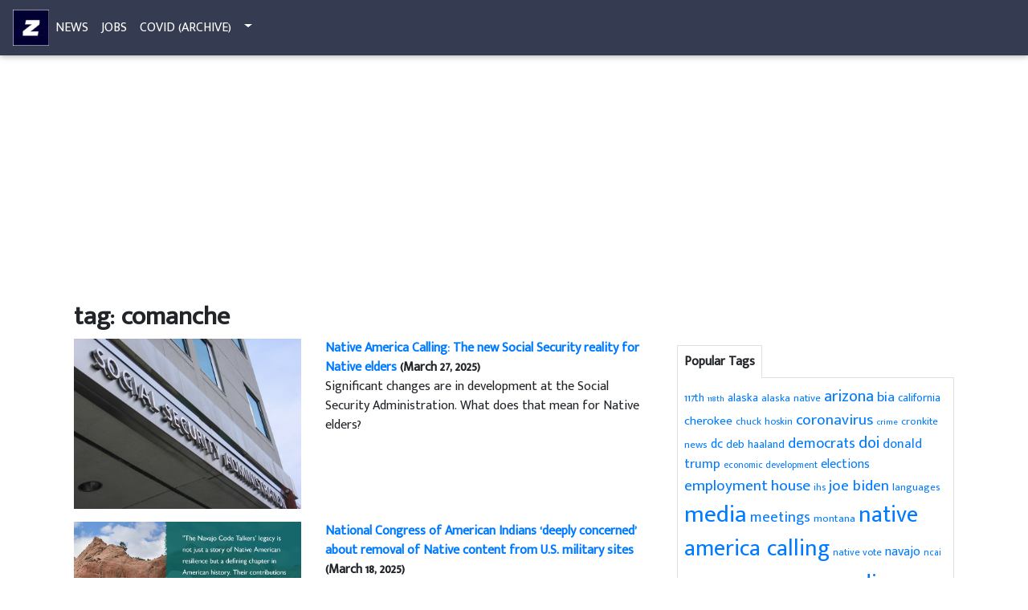

--- FILE ---
content_type: text/html; charset=UTF-8
request_url: https://indianz.com/News/tag/comanche/
body_size: 82470
content:
<!DOCTYPE html>
<html lang="en">
<head>
<meta charset="utf-8">
<meta name="viewport" content="width=device-width, initial-scale=1, shrink-to-fit=no">
<meta http-equiv="x-ua-compatible" content="ie=edge">
<link rel="shortcut icon" href="https://www.indianz.com/favicon.ico">
<link href="https://fonts.googleapis.com/css?family=Mukta+Malar" rel="stylesheet">
<meta property="fb:admins" content="1412320246">
<meta property="fb:app_id" content="1542309089342788">
<title>  comanche - Indianz.Com</title>
<meta name='robots' content='max-image-preview:large' />
<!-- Jetpack Site Verification Tags -->
<meta name="google-site-verification" content="47JZjsvY6rTycBpzAPJmoDqNjZSqRUHJYH0ZUr-8Bv0" />
<!-- Google tag (gtag.js) consent mode dataLayer added by Site Kit -->
<script type="text/javascript" id="google_gtagjs-js-consent-mode-data-layer">
/* <![CDATA[ */
window.dataLayer = window.dataLayer || [];function gtag(){dataLayer.push(arguments);}
gtag('consent', 'default', {"ad_personalization":"denied","ad_storage":"denied","ad_user_data":"denied","analytics_storage":"denied","functionality_storage":"denied","security_storage":"denied","personalization_storage":"denied","region":["AT","BE","BG","CH","CY","CZ","DE","DK","EE","ES","FI","FR","GB","GR","HR","HU","IE","IS","IT","LI","LT","LU","LV","MT","NL","NO","PL","PT","RO","SE","SI","SK"],"wait_for_update":500});
window._googlesitekitConsentCategoryMap = {"statistics":["analytics_storage"],"marketing":["ad_storage","ad_user_data","ad_personalization"],"functional":["functionality_storage","security_storage"],"preferences":["personalization_storage"]};
window._googlesitekitConsents = {"ad_personalization":"denied","ad_storage":"denied","ad_user_data":"denied","analytics_storage":"denied","functionality_storage":"denied","security_storage":"denied","personalization_storage":"denied","region":["AT","BE","BG","CH","CY","CZ","DE","DK","EE","ES","FI","FR","GB","GR","HR","HU","IE","IS","IT","LI","LT","LU","LV","MT","NL","NO","PL","PT","RO","SE","SI","SK"],"wait_for_update":500};
/* ]]> */
</script>
<!-- End Google tag (gtag.js) consent mode dataLayer added by Site Kit -->
<link rel='dns-prefetch' href='//www.googletagmanager.com' />
<link rel='dns-prefetch' href='//stats.wp.com' />
<link rel='dns-prefetch' href='//use.fontawesome.com' />
<link rel='dns-prefetch' href='//v0.wordpress.com' />
<link rel='dns-prefetch' href='//pagead2.googlesyndication.com' />
<link rel="alternate" type="application/rss+xml" title="Indianz.Com &raquo; comanche Tag Feed" href="https://indianz.com/News/tag/comanche/feed/" />
<style id='wp-img-auto-sizes-contain-inline-css' type='text/css'>
img:is([sizes=auto i],[sizes^="auto," i]){contain-intrinsic-size:3000px 1500px}
/*# sourceURL=wp-img-auto-sizes-contain-inline-css */
</style>
<style id='wp-emoji-styles-inline-css' type='text/css'>

	img.wp-smiley, img.emoji {
		display: inline !important;
		border: none !important;
		box-shadow: none !important;
		height: 1em !important;
		width: 1em !important;
		margin: 0 0.07em !important;
		vertical-align: -0.1em !important;
		background: none !important;
		padding: 0 !important;
	}
/*# sourceURL=wp-emoji-styles-inline-css */
</style>
<style id='wp-block-library-inline-css' type='text/css'>
:root{--wp-block-synced-color:#7a00df;--wp-block-synced-color--rgb:122,0,223;--wp-bound-block-color:var(--wp-block-synced-color);--wp-editor-canvas-background:#ddd;--wp-admin-theme-color:#007cba;--wp-admin-theme-color--rgb:0,124,186;--wp-admin-theme-color-darker-10:#006ba1;--wp-admin-theme-color-darker-10--rgb:0,107,160.5;--wp-admin-theme-color-darker-20:#005a87;--wp-admin-theme-color-darker-20--rgb:0,90,135;--wp-admin-border-width-focus:2px}@media (min-resolution:192dpi){:root{--wp-admin-border-width-focus:1.5px}}.wp-element-button{cursor:pointer}:root .has-very-light-gray-background-color{background-color:#eee}:root .has-very-dark-gray-background-color{background-color:#313131}:root .has-very-light-gray-color{color:#eee}:root .has-very-dark-gray-color{color:#313131}:root .has-vivid-green-cyan-to-vivid-cyan-blue-gradient-background{background:linear-gradient(135deg,#00d084,#0693e3)}:root .has-purple-crush-gradient-background{background:linear-gradient(135deg,#34e2e4,#4721fb 50%,#ab1dfe)}:root .has-hazy-dawn-gradient-background{background:linear-gradient(135deg,#faaca8,#dad0ec)}:root .has-subdued-olive-gradient-background{background:linear-gradient(135deg,#fafae1,#67a671)}:root .has-atomic-cream-gradient-background{background:linear-gradient(135deg,#fdd79a,#004a59)}:root .has-nightshade-gradient-background{background:linear-gradient(135deg,#330968,#31cdcf)}:root .has-midnight-gradient-background{background:linear-gradient(135deg,#020381,#2874fc)}:root{--wp--preset--font-size--normal:16px;--wp--preset--font-size--huge:42px}.has-regular-font-size{font-size:1em}.has-larger-font-size{font-size:2.625em}.has-normal-font-size{font-size:var(--wp--preset--font-size--normal)}.has-huge-font-size{font-size:var(--wp--preset--font-size--huge)}.has-text-align-center{text-align:center}.has-text-align-left{text-align:left}.has-text-align-right{text-align:right}.has-fit-text{white-space:nowrap!important}#end-resizable-editor-section{display:none}.aligncenter{clear:both}.items-justified-left{justify-content:flex-start}.items-justified-center{justify-content:center}.items-justified-right{justify-content:flex-end}.items-justified-space-between{justify-content:space-between}.screen-reader-text{border:0;clip-path:inset(50%);height:1px;margin:-1px;overflow:hidden;padding:0;position:absolute;width:1px;word-wrap:normal!important}.screen-reader-text:focus{background-color:#ddd;clip-path:none;color:#444;display:block;font-size:1em;height:auto;left:5px;line-height:normal;padding:15px 23px 14px;text-decoration:none;top:5px;width:auto;z-index:100000}html :where(.has-border-color){border-style:solid}html :where([style*=border-top-color]){border-top-style:solid}html :where([style*=border-right-color]){border-right-style:solid}html :where([style*=border-bottom-color]){border-bottom-style:solid}html :where([style*=border-left-color]){border-left-style:solid}html :where([style*=border-width]){border-style:solid}html :where([style*=border-top-width]){border-top-style:solid}html :where([style*=border-right-width]){border-right-style:solid}html :where([style*=border-bottom-width]){border-bottom-style:solid}html :where([style*=border-left-width]){border-left-style:solid}html :where(img[class*=wp-image-]){height:auto;max-width:100%}:where(figure){margin:0 0 1em}html :where(.is-position-sticky){--wp-admin--admin-bar--position-offset:var(--wp-admin--admin-bar--height,0px)}@media screen and (max-width:600px){html :where(.is-position-sticky){--wp-admin--admin-bar--position-offset:0px}}

/*# sourceURL=wp-block-library-inline-css */
</style><style id='global-styles-inline-css' type='text/css'>
:root{--wp--preset--aspect-ratio--square: 1;--wp--preset--aspect-ratio--4-3: 4/3;--wp--preset--aspect-ratio--3-4: 3/4;--wp--preset--aspect-ratio--3-2: 3/2;--wp--preset--aspect-ratio--2-3: 2/3;--wp--preset--aspect-ratio--16-9: 16/9;--wp--preset--aspect-ratio--9-16: 9/16;--wp--preset--color--black: #000000;--wp--preset--color--cyan-bluish-gray: #abb8c3;--wp--preset--color--white: #ffffff;--wp--preset--color--pale-pink: #f78da7;--wp--preset--color--vivid-red: #cf2e2e;--wp--preset--color--luminous-vivid-orange: #ff6900;--wp--preset--color--luminous-vivid-amber: #fcb900;--wp--preset--color--light-green-cyan: #7bdcb5;--wp--preset--color--vivid-green-cyan: #00d084;--wp--preset--color--pale-cyan-blue: #8ed1fc;--wp--preset--color--vivid-cyan-blue: #0693e3;--wp--preset--color--vivid-purple: #9b51e0;--wp--preset--gradient--vivid-cyan-blue-to-vivid-purple: linear-gradient(135deg,rgb(6,147,227) 0%,rgb(155,81,224) 100%);--wp--preset--gradient--light-green-cyan-to-vivid-green-cyan: linear-gradient(135deg,rgb(122,220,180) 0%,rgb(0,208,130) 100%);--wp--preset--gradient--luminous-vivid-amber-to-luminous-vivid-orange: linear-gradient(135deg,rgb(252,185,0) 0%,rgb(255,105,0) 100%);--wp--preset--gradient--luminous-vivid-orange-to-vivid-red: linear-gradient(135deg,rgb(255,105,0) 0%,rgb(207,46,46) 100%);--wp--preset--gradient--very-light-gray-to-cyan-bluish-gray: linear-gradient(135deg,rgb(238,238,238) 0%,rgb(169,184,195) 100%);--wp--preset--gradient--cool-to-warm-spectrum: linear-gradient(135deg,rgb(74,234,220) 0%,rgb(151,120,209) 20%,rgb(207,42,186) 40%,rgb(238,44,130) 60%,rgb(251,105,98) 80%,rgb(254,248,76) 100%);--wp--preset--gradient--blush-light-purple: linear-gradient(135deg,rgb(255,206,236) 0%,rgb(152,150,240) 100%);--wp--preset--gradient--blush-bordeaux: linear-gradient(135deg,rgb(254,205,165) 0%,rgb(254,45,45) 50%,rgb(107,0,62) 100%);--wp--preset--gradient--luminous-dusk: linear-gradient(135deg,rgb(255,203,112) 0%,rgb(199,81,192) 50%,rgb(65,88,208) 100%);--wp--preset--gradient--pale-ocean: linear-gradient(135deg,rgb(255,245,203) 0%,rgb(182,227,212) 50%,rgb(51,167,181) 100%);--wp--preset--gradient--electric-grass: linear-gradient(135deg,rgb(202,248,128) 0%,rgb(113,206,126) 100%);--wp--preset--gradient--midnight: linear-gradient(135deg,rgb(2,3,129) 0%,rgb(40,116,252) 100%);--wp--preset--font-size--small: 13px;--wp--preset--font-size--medium: 20px;--wp--preset--font-size--large: 36px;--wp--preset--font-size--x-large: 42px;--wp--preset--spacing--20: 0.44rem;--wp--preset--spacing--30: 0.67rem;--wp--preset--spacing--40: 1rem;--wp--preset--spacing--50: 1.5rem;--wp--preset--spacing--60: 2.25rem;--wp--preset--spacing--70: 3.38rem;--wp--preset--spacing--80: 5.06rem;--wp--preset--shadow--natural: 6px 6px 9px rgba(0, 0, 0, 0.2);--wp--preset--shadow--deep: 12px 12px 50px rgba(0, 0, 0, 0.4);--wp--preset--shadow--sharp: 6px 6px 0px rgba(0, 0, 0, 0.2);--wp--preset--shadow--outlined: 6px 6px 0px -3px rgb(255, 255, 255), 6px 6px rgb(0, 0, 0);--wp--preset--shadow--crisp: 6px 6px 0px rgb(0, 0, 0);}:root :where(.is-layout-flow) > :first-child{margin-block-start: 0;}:root :where(.is-layout-flow) > :last-child{margin-block-end: 0;}:root :where(.is-layout-flow) > *{margin-block-start: 24px;margin-block-end: 0;}:root :where(.is-layout-constrained) > :first-child{margin-block-start: 0;}:root :where(.is-layout-constrained) > :last-child{margin-block-end: 0;}:root :where(.is-layout-constrained) > *{margin-block-start: 24px;margin-block-end: 0;}:root :where(.is-layout-flex){gap: 24px;}:root :where(.is-layout-grid){gap: 24px;}body .is-layout-flex{display: flex;}.is-layout-flex{flex-wrap: wrap;align-items: center;}.is-layout-flex > :is(*, div){margin: 0;}body .is-layout-grid{display: grid;}.is-layout-grid > :is(*, div){margin: 0;}.has-black-color{color: var(--wp--preset--color--black) !important;}.has-cyan-bluish-gray-color{color: var(--wp--preset--color--cyan-bluish-gray) !important;}.has-white-color{color: var(--wp--preset--color--white) !important;}.has-pale-pink-color{color: var(--wp--preset--color--pale-pink) !important;}.has-vivid-red-color{color: var(--wp--preset--color--vivid-red) !important;}.has-luminous-vivid-orange-color{color: var(--wp--preset--color--luminous-vivid-orange) !important;}.has-luminous-vivid-amber-color{color: var(--wp--preset--color--luminous-vivid-amber) !important;}.has-light-green-cyan-color{color: var(--wp--preset--color--light-green-cyan) !important;}.has-vivid-green-cyan-color{color: var(--wp--preset--color--vivid-green-cyan) !important;}.has-pale-cyan-blue-color{color: var(--wp--preset--color--pale-cyan-blue) !important;}.has-vivid-cyan-blue-color{color: var(--wp--preset--color--vivid-cyan-blue) !important;}.has-vivid-purple-color{color: var(--wp--preset--color--vivid-purple) !important;}.has-black-background-color{background-color: var(--wp--preset--color--black) !important;}.has-cyan-bluish-gray-background-color{background-color: var(--wp--preset--color--cyan-bluish-gray) !important;}.has-white-background-color{background-color: var(--wp--preset--color--white) !important;}.has-pale-pink-background-color{background-color: var(--wp--preset--color--pale-pink) !important;}.has-vivid-red-background-color{background-color: var(--wp--preset--color--vivid-red) !important;}.has-luminous-vivid-orange-background-color{background-color: var(--wp--preset--color--luminous-vivid-orange) !important;}.has-luminous-vivid-amber-background-color{background-color: var(--wp--preset--color--luminous-vivid-amber) !important;}.has-light-green-cyan-background-color{background-color: var(--wp--preset--color--light-green-cyan) !important;}.has-vivid-green-cyan-background-color{background-color: var(--wp--preset--color--vivid-green-cyan) !important;}.has-pale-cyan-blue-background-color{background-color: var(--wp--preset--color--pale-cyan-blue) !important;}.has-vivid-cyan-blue-background-color{background-color: var(--wp--preset--color--vivid-cyan-blue) !important;}.has-vivid-purple-background-color{background-color: var(--wp--preset--color--vivid-purple) !important;}.has-black-border-color{border-color: var(--wp--preset--color--black) !important;}.has-cyan-bluish-gray-border-color{border-color: var(--wp--preset--color--cyan-bluish-gray) !important;}.has-white-border-color{border-color: var(--wp--preset--color--white) !important;}.has-pale-pink-border-color{border-color: var(--wp--preset--color--pale-pink) !important;}.has-vivid-red-border-color{border-color: var(--wp--preset--color--vivid-red) !important;}.has-luminous-vivid-orange-border-color{border-color: var(--wp--preset--color--luminous-vivid-orange) !important;}.has-luminous-vivid-amber-border-color{border-color: var(--wp--preset--color--luminous-vivid-amber) !important;}.has-light-green-cyan-border-color{border-color: var(--wp--preset--color--light-green-cyan) !important;}.has-vivid-green-cyan-border-color{border-color: var(--wp--preset--color--vivid-green-cyan) !important;}.has-pale-cyan-blue-border-color{border-color: var(--wp--preset--color--pale-cyan-blue) !important;}.has-vivid-cyan-blue-border-color{border-color: var(--wp--preset--color--vivid-cyan-blue) !important;}.has-vivid-purple-border-color{border-color: var(--wp--preset--color--vivid-purple) !important;}.has-vivid-cyan-blue-to-vivid-purple-gradient-background{background: var(--wp--preset--gradient--vivid-cyan-blue-to-vivid-purple) !important;}.has-light-green-cyan-to-vivid-green-cyan-gradient-background{background: var(--wp--preset--gradient--light-green-cyan-to-vivid-green-cyan) !important;}.has-luminous-vivid-amber-to-luminous-vivid-orange-gradient-background{background: var(--wp--preset--gradient--luminous-vivid-amber-to-luminous-vivid-orange) !important;}.has-luminous-vivid-orange-to-vivid-red-gradient-background{background: var(--wp--preset--gradient--luminous-vivid-orange-to-vivid-red) !important;}.has-very-light-gray-to-cyan-bluish-gray-gradient-background{background: var(--wp--preset--gradient--very-light-gray-to-cyan-bluish-gray) !important;}.has-cool-to-warm-spectrum-gradient-background{background: var(--wp--preset--gradient--cool-to-warm-spectrum) !important;}.has-blush-light-purple-gradient-background{background: var(--wp--preset--gradient--blush-light-purple) !important;}.has-blush-bordeaux-gradient-background{background: var(--wp--preset--gradient--blush-bordeaux) !important;}.has-luminous-dusk-gradient-background{background: var(--wp--preset--gradient--luminous-dusk) !important;}.has-pale-ocean-gradient-background{background: var(--wp--preset--gradient--pale-ocean) !important;}.has-electric-grass-gradient-background{background: var(--wp--preset--gradient--electric-grass) !important;}.has-midnight-gradient-background{background: var(--wp--preset--gradient--midnight) !important;}.has-small-font-size{font-size: var(--wp--preset--font-size--small) !important;}.has-medium-font-size{font-size: var(--wp--preset--font-size--medium) !important;}.has-large-font-size{font-size: var(--wp--preset--font-size--large) !important;}.has-x-large-font-size{font-size: var(--wp--preset--font-size--x-large) !important;}
/*# sourceURL=global-styles-inline-css */
</style>

<style id='classic-theme-styles-inline-css' type='text/css'>
/*! This file is auto-generated */
.wp-block-button__link{color:#fff;background-color:#32373c;border-radius:9999px;box-shadow:none;text-decoration:none;padding:calc(.667em + 2px) calc(1.333em + 2px);font-size:1.125em}.wp-block-file__button{background:#32373c;color:#fff;text-decoration:none}
/*# sourceURL=/wp-includes/css/classic-themes.min.css */
</style>
<link rel='stylesheet' id='mashsb-styles-css' href='https://indianz.com/News/wp-content/plugins/mashsharer/assets/css/mashsb.min.css?ver=4.0.47' type='text/css' media='all' />
<style id='mashsb-styles-inline-css' type='text/css'>
.mashsb-count {color:#cccccc;}@media only screen and (min-width:568px){.mashsb-buttons a {min-width: 177px;}}
/*# sourceURL=mashsb-styles-inline-css */
</style>
<link rel='stylesheet' id='bwg_fonts-css' href='https://indianz.com/News/wp-content/plugins/photo-gallery/css/bwg-fonts/fonts.css?ver=0.0.1' type='text/css' media='all' />
<link rel='stylesheet' id='sumoselect-css' href='https://indianz.com/News/wp-content/plugins/photo-gallery/css/sumoselect.min.css?ver=3.4.6' type='text/css' media='all' />
<link rel='stylesheet' id='mCustomScrollbar-css' href='https://indianz.com/News/wp-content/plugins/photo-gallery/css/jquery.mCustomScrollbar.min.css?ver=3.1.5' type='text/css' media='all' />
<link rel='stylesheet' id='bwg_googlefonts-css' href='https://fonts.googleapis.com/css?family=Ubuntu&#038;subset=greek,latin,greek-ext,vietnamese,cyrillic-ext,latin-ext,cyrillic' type='text/css' media='all' />
<link rel='stylesheet' id='bwg_frontend-css' href='https://indianz.com/News/wp-content/plugins/photo-gallery/css/styles.min.css?ver=1.8.35' type='text/css' media='all' />
<link rel='stylesheet' id='content-cards-css' href='https://indianz.com/News/wp-content/plugins/content-cards/skins/default/content-cards.css?ver=6.9' type='text/css' media='all' />
<link rel='stylesheet' id='Font_Awesome-css' href='https://use.fontawesome.com/releases/v5.6.1/css/all.css?ver=6.9' type='text/css' media='all' />
<link rel='stylesheet' id='Bootstrap_css-css' href='https://indianz.com/mdb/css/bootstrap.min.css?ver=6.9' type='text/css' media='all' />
<link rel='stylesheet' id='MDB-css' href='https://indianz.com/mdb/css/mdb.min.css?ver=6.9' type='text/css' media='all' />
<link rel='stylesheet' id='Style-css' href='https://indianz.com/mdb/css/style.css?ver=6.9' type='text/css' media='all' />
<link rel='stylesheet' id='heateor_sss_frontend_css-css' href='https://indianz.com/News/wp-content/plugins/sassy-social-share/public/css/sassy-social-share-public.css?ver=3.3.79' type='text/css' media='all' />
<style id='heateor_sss_frontend_css-inline-css' type='text/css'>
.heateor_sss_button_instagram span.heateor_sss_svg,a.heateor_sss_instagram span.heateor_sss_svg{background:radial-gradient(circle at 30% 107%,#fdf497 0,#fdf497 5%,#fd5949 45%,#d6249f 60%,#285aeb 90%)}.heateor_sss_horizontal_sharing .heateor_sss_svg,.heateor_sss_standard_follow_icons_container .heateor_sss_svg{color:#fff;border-width:0px;border-style:solid;border-color:transparent}.heateor_sss_horizontal_sharing .heateorSssTCBackground{color:#666}.heateor_sss_horizontal_sharing span.heateor_sss_svg:hover,.heateor_sss_standard_follow_icons_container span.heateor_sss_svg:hover{border-color:transparent;}.heateor_sss_vertical_sharing span.heateor_sss_svg,.heateor_sss_floating_follow_icons_container span.heateor_sss_svg{color:#fff;border-width:0px;border-style:solid;border-color:transparent;}.heateor_sss_vertical_sharing .heateorSssTCBackground{color:#666;}.heateor_sss_vertical_sharing span.heateor_sss_svg:hover,.heateor_sss_floating_follow_icons_container span.heateor_sss_svg:hover{border-color:transparent;}@media screen and (max-width:783px) {.heateor_sss_vertical_sharing{display:none!important}}div.heateor_sss_mobile_footer{display:none;}@media screen and (max-width:783px){div.heateor_sss_bottom_sharing .heateorSssTCBackground{background-color:white}div.heateor_sss_bottom_sharing{width:100%!important;left:0!important;}div.heateor_sss_bottom_sharing a{width:11.111111111111% !important;}div.heateor_sss_bottom_sharing .heateor_sss_svg{width: 100% !important;}div.heateor_sss_bottom_sharing div.heateorSssTotalShareCount{font-size:1em!important;line-height:28px!important}div.heateor_sss_bottom_sharing div.heateorSssTotalShareText{font-size:.7em!important;line-height:0px!important}div.heateor_sss_mobile_footer{display:block;height:40px;}.heateor_sss_bottom_sharing{padding:0!important;display:block!important;width:auto!important;bottom:-2px!important;top: auto!important;}.heateor_sss_bottom_sharing .heateor_sss_square_count{line-height:inherit;}.heateor_sss_bottom_sharing .heateorSssSharingArrow{display:none;}.heateor_sss_bottom_sharing .heateorSssTCBackground{margin-right:1.1em!important}}
/*# sourceURL=heateor_sss_frontend_css-inline-css */
</style>
<link rel='stylesheet' id='tablepress-default-css' href='https://indianz.com/News/wp-content/plugins/tablepress/css/build/default.css?ver=3.2.6' type='text/css' media='all' />
<script type="text/javascript" src="https://indianz.com/News/wp-includes/js/jquery/jquery.min.js?ver=3.7.1" id="jquery-core-js"></script>
<script type="text/javascript" src="https://indianz.com/News/wp-includes/js/jquery/jquery-migrate.min.js?ver=3.4.1" id="jquery-migrate-js"></script>
<script type="text/javascript" id="mashsb-js-extra">
/* <![CDATA[ */
var mashsb = {"shares":"0","round_shares":"1","animate_shares":"0","dynamic_buttons":"0","share_url":"https://indianz.com/News/2025/03/27/native-america-calling-the-new-social-security-reality-for-native-elders/","title":"Native+America+Calling%3A+The+new+Social+Security+reality+for+Native+elders","image":"https://indianz.com/News/wp-content/uploads/2025/03/27/socialsecurityadministration.jpg","desc":"Significant changes are in development at the Social Security Administration. What does that mean for Native elders?","hashtag":"indianz","subscribe":"content","subscribe_url":"","activestatus":"1","singular":"0","twitter_popup":"1","refresh":"0","nonce":"9e3c7bc9b2","postid":"","servertime":"1768900093","ajaxurl":"https://indianz.com/News/wp-admin/admin-ajax.php"};
//# sourceURL=mashsb-js-extra
/* ]]> */
</script>
<script type="text/javascript" src="https://indianz.com/News/wp-content/plugins/mashsharer/assets/js/mashsb.min.js?ver=4.0.47" id="mashsb-js"></script>
<script type="text/javascript" src="https://indianz.com/News/wp-content/plugins/photo-gallery/js/jquery.sumoselect.min.js?ver=3.4.6" id="sumoselect-js"></script>
<script type="text/javascript" src="https://indianz.com/News/wp-content/plugins/photo-gallery/js/tocca.min.js?ver=2.0.9" id="bwg_mobile-js"></script>
<script type="text/javascript" src="https://indianz.com/News/wp-content/plugins/photo-gallery/js/jquery.mCustomScrollbar.concat.min.js?ver=3.1.5" id="mCustomScrollbar-js"></script>
<script type="text/javascript" src="https://indianz.com/News/wp-content/plugins/photo-gallery/js/jquery.fullscreen.min.js?ver=0.6.0" id="jquery-fullscreen-js"></script>
<script type="text/javascript" id="bwg_frontend-js-extra">
/* <![CDATA[ */
var bwg_objectsL10n = {"bwg_field_required":"field is required.","bwg_mail_validation":"This is not a valid email address.","bwg_search_result":"There are no images matching your search.","bwg_select_tag":"Select Tag","bwg_order_by":"Order By","bwg_search":"Search","bwg_show_ecommerce":"Show Ecommerce","bwg_hide_ecommerce":"Hide Ecommerce","bwg_show_comments":"Show Comments","bwg_hide_comments":"Hide Comments","bwg_restore":"Restore","bwg_maximize":"Maximize","bwg_fullscreen":"Fullscreen","bwg_exit_fullscreen":"Exit Fullscreen","bwg_search_tag":"SEARCH...","bwg_tag_no_match":"No tags found","bwg_all_tags_selected":"All tags selected","bwg_tags_selected":"tags selected","play":"Play","pause":"Pause","is_pro":"","bwg_play":"Play","bwg_pause":"Pause","bwg_hide_info":"Hide info","bwg_show_info":"Show info","bwg_hide_rating":"Hide rating","bwg_show_rating":"Show rating","ok":"Ok","cancel":"Cancel","select_all":"Select all","lazy_load":"0","lazy_loader":"https://indianz.com/News/wp-content/plugins/photo-gallery/images/ajax_loader.png","front_ajax":"0","bwg_tag_see_all":"see all tags","bwg_tag_see_less":"see less tags"};
//# sourceURL=bwg_frontend-js-extra
/* ]]> */
</script>
<script type="text/javascript" src="https://indianz.com/News/wp-content/plugins/photo-gallery/js/scripts.min.js?ver=1.8.35" id="bwg_frontend-js"></script>

<!-- Google tag (gtag.js) snippet added by Site Kit -->
<!-- Google Analytics snippet added by Site Kit -->
<script type="text/javascript" src="https://www.googletagmanager.com/gtag/js?id=GT-P844SLLX" id="google_gtagjs-js" async></script>
<script type="text/javascript" id="google_gtagjs-js-after">
/* <![CDATA[ */
window.dataLayer = window.dataLayer || [];function gtag(){dataLayer.push(arguments);}
gtag("set","linker",{"domains":["indianz.com"]});
gtag("js", new Date());
gtag("set", "developer_id.dZTNiMT", true);
gtag("config", "GT-P844SLLX");
//# sourceURL=google_gtagjs-js-after
/* ]]> */
</script>
<link rel="https://api.w.org/" href="https://indianz.com/News/wp-json/" /><link rel="alternate" title="JSON" type="application/json" href="https://indianz.com/News/wp-json/wp/v2/tags/1085" /><link rel="EditURI" type="application/rsd+xml" title="RSD" href="https://indianz.com/News/xmlrpc.php?rsd" />
<meta name="generator" content="WordPress 6.9" />
<meta name="generator" content="Site Kit by Google 1.170.0" />	<style>img#wpstats{display:none}</style>
		<meta name="google-site-verification" content="47JZjsvY6rTycBpzAPJmoDqNjZSqRUHJYH0ZUr-8Bv0">
<!-- Google AdSense meta tags added by Site Kit -->
<meta name="google-adsense-platform-account" content="ca-host-pub-2644536267352236">
<meta name="google-adsense-platform-domain" content="sitekit.withgoogle.com">
<!-- End Google AdSense meta tags added by Site Kit -->

<!-- Google AdSense snippet added by Site Kit -->
<script type="text/javascript" async="async" src="https://pagead2.googlesyndication.com/pagead/js/adsbygoogle.js?client=ca-pub-8411603009680747&amp;host=ca-host-pub-2644536267352236" crossorigin="anonymous"></script>

<!-- End Google AdSense snippet added by Site Kit -->
</head>
<body class="fixed-sn navy-blue-skin">
<div id="fb-root"></div>
<script async defer crossorigin="anonymous" src="https://connect.facebook.net/en_US/sdk.js#xfbml=1&version=v20.0&appId=1542309089342788" nonce="fkIKvOSS"></script>    <nav class="navbar navbar-expand-md scrolling-navbar navbar-dark fixed-top">
        <div class="d-none d-sm-block">
            <a href="https://indianz.com/"><img src="/img/z.jpg" alt="indianz.com" height="45" width="45"></a>
        </div>
        <div class="d-md-none">
            <ul class="navbar-nav nav-flex-icons">
                <li class="nav-item d-sm-none d-md-block">
                    <a class="nav-link navbar-text text-uppercase" title="News" href="https://indianz.com/"><img src="/img/z.jpg" alt="indianz.com" height="20" width="20"></a>
                </li>
                <li class="nav-item">
                    <a class="nav-link navbar-text text-uppercase" title="News" href="/News/">News</a>
                </li>
                 
                <li class="nav-item">
                    <a class="nav-link navbar-text text-uppercase" title="Jobs" href="/Jobs/">Jobs</a>
                </li>
                <li class="nav-item">
                    <a class="nav-link navbar-text text-uppercase" title="COVID-19 in Indian Country" href="/covid19/">COVID (Archive)</a>
                </li>
           </ul>
        </div>
        
        <button class="navbar-toggler" type="button" data-toggle="collapse" data-target="#collapseEx2" aria-controls="collapseEx2" aria-expanded="false" aria-label="Toggle navigation">
            <span class="navbar-toggler-icon"></span>
        </button>
        
        <div class="collapse navbar-collapse" id="collapseEx2">
            <ul class="navbar-nav mr-auto">
                <li class="nav-item">
                    <a class="nav-link navbar-text text-uppercase" title="News" href="/News/">News</a>
                </li>
                
                <li class="nav-item">
                    <a class="nav-link navbar-text text-uppercase" title="Jobs" href="/Jobs/">Jobs</a>
                </li>
                 
                <li class="nav-item">
                    <a class="nav-link navbar-text text-uppercase" title="COVID-19 in Indian Country" href="/covid19/">COVID (Archive)</a>
                </li>
                <li class="nav-item btn-group">
                    <a class="nav-link dropdown-toggle navbar-text text-uppercase" id="dropdownMenu1" data-toggle="dropdown" aria-haspopup="true" aria-expanded="false"></a>
                    <div class="dropdown-menu" aria-labelledby="dropdownMenu1">
                        <a class="dropdown-item" href="/AE/" title="Arts, Books, Entertainment, Film, Music, Theather">Arts, Books, Entertainment, Film, Music</a>
                        <a class="dropdown-item" href="/Business/" title="Buiness and Economic Development in Indian Country">Business, Economic Development</a>
                        <a class="dropdown-item" href="/Cobell/" title="Cobell Lawsuit and Settlement">Cobell Lawsuit &amp; Settlement</a>
                        <a class="dropdown-item" href="/Education/" title="Education, Tribal Colleges, BIE">Education in Indian Country</a>
                        <a class="dropdown-item" href="/Environment/" title="Environment, Sacred Sites, Energy, Renewable Energy">Environmental Issues in Indian Country</a>
                        <a class="dropdown-item" title="Federal Recognition Database" href="https://www.indianz.com/adc20/adc20.html">Federal Recognition Database</a>
                        <a class="dropdown-item" href="/Health/" title="Health, Health Care, Indian Health Service">Health, Indian Health Service</a>
                        <a class="dropdown-item" href="/Law/" title="Federal Indian Law, Tribal Law">Indian Law, Tribal Law</a>
                        <a class="dropdown-item" href="/Politics/" title="Federal Indian Policy, Politics, Elections, Native Vote">Politics and Policy</a>
                        <a class="dropdown-item" href="/Trust/" title="The Trust Responsibility, Federal Indian Trust">The Trust Responsibility</a>
                        <a class="dropdown-item" title="Ho-Chunk Inc." href="https://hochunkinc.com/home.php" target="_blank">Ho-Chunk Inc.</a>
                    </div>
                </li>
            </ul>
            
            <ul class="navbar-nav nav-flex-icons">
                <li><a class="fb-ic nav-link mr-1 ml-md-0" title="indianz.com facebook" href="https://www.facebook.com/indianzcom" target="_blank"><i class="fab fa-facebook-f"></i></a></li><li><a class="tw-ic nav-link mr-1 ml-md-0" title="indianz.com twitter" href="https://www.twitter.com/indianz" target="_blank"><i class="fab fa-twitter"></i></a></li><li><a class="sc-ic nav-link mr-1 ml-md-0" title="indianz.com soundcloud" href="https://soundcloud.com/indianz" target="_blank"><i class="fab fa-soundcloud"></i></a></li><li><a class="yt-ic nav-link mr-1 ml-md-0" title="indianz.com on youtube" href="https://www.youtube.com/user/indianz/videos" target="_blank"><i class="fab fa-youtube"></i></a></li><li><a class="ins-ic nav-link mr-1 ml-md-0" title="indianz.com instagram" href="https://instagram.com/indianz" target="_blank"><i class="fab fa-instagram"></i></a></li><li><a class="li-ic nav-link mr-1 ml-md-0" title="indianz.com linkedin" href="https://www.linkedin.com/in/indianz-com-a31242ba/" target="_blank"><i class="fab fa-linkedin"></i></a></li><li><a class="tumblr-ic nav-link mr-1 ml-md-0" title="indianz.com on tumblr" href="https://indianzcom.tumblr.com/" target="_blank"><i class="fab fa-tumblr"></i></a></li><li><a class="pin-ic nav-link mr-1 ml-md-0" title="indianz.com pinterest" href="https://pinterest.com/indianz/" target="_blank"><i class="fab fa-pinterest"></i></a></li><li><a class="flickr-ic nav-link" title="indianz.com on flickr" href="https://www.flickr.com/photos/indianz/albums" target="_blank"><i class="fab fa-flickr"></i></a></li>
            </ul>
                        
        </div>
    </nav>
    <main>
        <div class="container-fluid">
            <div class="row topresponsivead">
                <div class="col-12">
                    <ins class="adsbygoogle"
                        style="display:block"
                        data-ad-client="ca-pub-8411603009680747"
                        data-ad-slot="1728060637"
                        data-ad-format="auto"></ins>
                    <script>
                    (adsbygoogle = window.adsbygoogle || []).push({});
                    </script>
                </div>
            </div>
            <div class="row mt-2">
                <div class="col-12">
                    <h2 class="h2 font-weight-bold">tag: comanche                    </h2>
                </div>
            </div>
            <div class=row>
                <div class=col-8>
            
            <div class="row mb-3">
                <div class="col-md-5">
                    <a href="https://indianz.com/News/2025/03/27/native-america-calling-the-new-social-security-reality-for-native-elders/" title="Native America Calling: The new Social Security reality for Native elders"><img src="https://indianz.com/News/wp-content/uploads/2025/03/27/socialsecurityadministration.jpg" class="img-fluid" alt="Social Security Administration" decoding="async" fetchpriority="high" data-attachment-id="129954" data-permalink="https://indianz.com/News/2025/03/27/native-america-calling-the-new-social-security-reality-for-native-elders/socialsecurityadministration/" data-orig-file="https://indianz.com/News/wp-content/uploads/2025/03/27/socialsecurityadministration.jpg" data-orig-size="1600,1200" data-image-meta="{&quot;aperture&quot;:&quot;0&quot;,&quot;credit&quot;:&quot;&quot;,&quot;camera&quot;:&quot;&quot;,&quot;caption&quot;:&quot;&quot;,&quot;created_timestamp&quot;:&quot;0&quot;,&quot;copyright&quot;:&quot;&quot;,&quot;focal_length&quot;:&quot;0&quot;,&quot;iso&quot;:&quot;0&quot;,&quot;shutter_speed&quot;:&quot;0&quot;,&quot;title&quot;:&quot;&quot;,&quot;orientation&quot;:&quot;0&quot;}" data-image-title="Social Security Administration" data-image-description="&lt;p&gt;Social Security Administration&lt;/p&gt;
" data-image-caption="&lt;p&gt;The Social Security Administration is an independent agency of the U.S. government. Photo: &lt;a href=https://www.flickr.com/photos/dumbeast/324547666/&gt;Bruce Bortin&lt;/a&gt;&lt;/p&gt;
" data-medium-file="https://indianz.com/News/wp-content/uploads/2025/03/27/socialsecurityadministration.jpg" data-large-file="https://indianz.com/News/wp-content/uploads/2025/03/27/socialsecurityadministration.jpg" /></a>
                </div>
                <div class="col-md-7">
                    <div class="font-weight-bold">
                    <a href="https://indianz.com/News/2025/03/27/native-america-calling-the-new-social-security-reality-for-native-elders/" title="Native America Calling: The new Social Security reality for Native elders">Native America Calling: The new Social Security reality for Native elders</a> (March 27, 2025)
                    </div>
                    Significant changes are in development at the Social Security Administration. What does that mean for Native elders?                </div>
            </div> 
            
            
            
            <div class="row mb-3">
                <div class="col-md-5">
                    <a href="https://indianz.com/News/2025/03/18/national-congress-of-american-indians-deeply-concerned-about-removal-of-native-content-from-u-s-military-sites/" title="National Congress of American Indians &#8216;deeply concerned&#8217; about removal of Native content from U.S. military sites"><img src="https://indianz.com/News/wp-content/uploads/2025/03/19/nationalcongressofamericanindians.jpg" class="img-fluid" alt="National Congress of American Indians" decoding="async" data-attachment-id="127816" data-permalink="https://indianz.com/News/2025/03/18/national-congress-of-american-indians-deeply-concerned-about-removal-of-native-content-from-u-s-military-sites/nationalcongressofamericanindians-8/" data-orig-file="https://indianz.com/News/wp-content/uploads/2025/03/19/nationalcongressofamericanindians.jpg" data-orig-size="1920,1920" data-image-meta="{&quot;aperture&quot;:&quot;0&quot;,&quot;credit&quot;:&quot;&quot;,&quot;camera&quot;:&quot;&quot;,&quot;caption&quot;:&quot;&quot;,&quot;created_timestamp&quot;:&quot;0&quot;,&quot;copyright&quot;:&quot;&quot;,&quot;focal_length&quot;:&quot;0&quot;,&quot;iso&quot;:&quot;0&quot;,&quot;shutter_speed&quot;:&quot;0&quot;,&quot;title&quot;:&quot;&quot;,&quot;orientation&quot;:&quot;0&quot;}" data-image-title="National Congress of American Indians" data-image-description="&lt;p&gt;National Congress of American Indians&lt;/p&gt;
" data-image-caption="&lt;p&gt;Image: National Congress of American Indians&lt;/p&gt;
" data-medium-file="https://indianz.com/News/wp-content/uploads/2025/03/19/nationalcongressofamericanindians.jpg" data-large-file="https://indianz.com/News/wp-content/uploads/2025/03/19/nationalcongressofamericanindians.jpg" /></a>
                </div>
                <div class="col-md-7">
                    <div class="font-weight-bold">
                    <a href="https://indianz.com/News/2025/03/18/national-congress-of-american-indians-deeply-concerned-about-removal-of-native-content-from-u-s-military-sites/" title="National Congress of American Indians &#8216;deeply concerned&#8217; about removal of Native content from U.S. military sites">National Congress of American Indians &#8216;deeply concerned&#8217; about removal of Native content from U.S. military sites</a> (March 18, 2025)
                    </div>
                    &#8220;The Navajo Code Talkers’ legacy is not just a story of Native American resilience but a defining chapter in American history,” said NCAI Executive Director Larry Wright, Jr.                </div>
            </div> 
            
            
            
            <div class="row mb-3">
                <div class="col-md-5">
                    <a href="https://indianz.com/News/2024/12/04/red-dirt-boogie-tribute-concert-set-for-jesse-ed-davis/" title="&#8216;Red Dirt Boogie&#8217;: Tribute concert set for Jesse Ed Davis"><img src="https://indianz.com/News/wp-content/uploads/2024/12/04/jesseeddavisbywovokatrudell.jpg" class="img-fluid" alt="Jesse Ed Davis by Wovoka Trudell" decoding="async" data-attachment-id="60350" data-permalink="https://indianz.com/News/2024/12/04/red-dirt-boogie-tribute-concert-set-for-jesse-ed-davis/jesseeddavisbywovokatrudell/" data-orig-file="https://indianz.com/News/wp-content/uploads/2024/12/04/jesseeddavisbywovokatrudell.jpg" data-orig-size="1080,814" data-image-meta="{&quot;aperture&quot;:&quot;0&quot;,&quot;credit&quot;:&quot;&quot;,&quot;camera&quot;:&quot;&quot;,&quot;caption&quot;:&quot;&quot;,&quot;created_timestamp&quot;:&quot;0&quot;,&quot;copyright&quot;:&quot;&quot;,&quot;focal_length&quot;:&quot;0&quot;,&quot;iso&quot;:&quot;0&quot;,&quot;shutter_speed&quot;:&quot;0&quot;,&quot;title&quot;:&quot;&quot;,&quot;orientation&quot;:&quot;0&quot;}" data-image-title="Jesse Ed Davis by Wovoka Trudell" data-image-description="&lt;p&gt;Jesse Ed Davis by Wovoka Trudell&lt;/p&gt;
" data-image-caption="&lt;p&gt;A sketch of Jesse Ed Davis, circa 1973, by Wovoka Trudell. Image courtesy Wovoka Trudell via LJ Entertainment&lt;/p&gt;
" data-medium-file="https://indianz.com/News/wp-content/uploads/2024/12/04/jesseeddavisbywovokatrudell.jpg" data-large-file="https://indianz.com/News/wp-content/uploads/2024/12/04/jesseeddavisbywovokatrudell.jpg" /></a>
                </div>
                <div class="col-md-7">
                    <div class="font-weight-bold">
                    <a href="https://indianz.com/News/2024/12/04/red-dirt-boogie-tribute-concert-set-for-jesse-ed-davis/" title="&#8216;Red Dirt Boogie&#8217;: Tribute concert set for Jesse Ed Davis">&#8216;Red Dirt Boogie&#8217;: Tribute concert set for Jesse Ed Davis</a> (December 4, 2024)
                    </div>
                    Tickets are on sale this week for a concert in honor of Jesse Ed Davis, a Native guitarist who was one of most talented and in-demand musicians of the 1960s and 1970s.                </div>
            </div> 
            
            
            
            <div class="row mb-3">
                <div class="col-md-5">
                    <a href="https://indianz.com/News/2022/09/12/who-is-your-family-big-backers-of-breakout-hit-prey-falter-on-tribal-affiliation-inquiry/" title="&#8216;Who is your family?&#8217;: Big backers of breakout hit Prey falter on tribal affiliation inquiry"><img src="https://indianz.com/News/wp-content/uploads/2022/09/12/DakotaBeavers-scaled.jpeg" class="img-fluid" alt="Dakota Beavers" decoding="async" loading="lazy" data-attachment-id="27993" data-permalink="https://indianz.com/News/2022/09/12/who-is-your-family-big-backers-of-breakout-hit-prey-falter-on-tribal-affiliation-inquiry/dakotabeavers-2/" data-orig-file="https://indianz.com/News/wp-content/uploads/2022/09/12/DakotaBeavers-scaled.jpeg" data-orig-size="2560,1920" data-image-meta="{&quot;aperture&quot;:&quot;1.6&quot;,&quot;credit&quot;:&quot;&quot;,&quot;camera&quot;:&quot;iPhone 12 Pro Max&quot;,&quot;caption&quot;:&quot;&quot;,&quot;created_timestamp&quot;:&quot;1661004612&quot;,&quot;copyright&quot;:&quot;&quot;,&quot;focal_length&quot;:&quot;5.1&quot;,&quot;iso&quot;:&quot;400&quot;,&quot;shutter_speed&quot;:&quot;0.025&quot;,&quot;title&quot;:&quot;&quot;,&quot;orientation&quot;:&quot;0&quot;}" data-image-title="Dakota Beavers" data-image-description="&lt;p&gt;Dakota Beavers&lt;/p&gt;
" data-image-caption="&lt;p&gt;Dakota Beavers, a star of the action film Prey, is seen on August 20 2022, during the &lt;a href=https://poehcenter.org/pathways/&gt;Pathways Indigenous Arts Festival&lt;/a&gt;, hosted by the Pueblo of Pojoaque on the tribe&amp;#8217;s reservation in northern New Mexico. [sc name=cc]&lt;/p&gt;
" data-medium-file="https://indianz.com/News/wp-content/uploads/2022/09/12/DakotaBeavers-scaled.jpeg" data-large-file="https://indianz.com/News/wp-content/uploads/2022/09/12/DakotaBeavers-1024x768.jpeg" /></a>
                </div>
                <div class="col-md-7">
                    <div class="font-weight-bold">
                    <a href="https://indianz.com/News/2022/09/12/who-is-your-family-big-backers-of-breakout-hit-prey-falter-on-tribal-affiliation-inquiry/" title="&#8216;Who is your family?&#8217;: Big backers of breakout hit Prey falter on tribal affiliation inquiry">&#8216;Who is your family?&#8217;: Big backers of breakout hit Prey falter on tribal affiliation inquiry</a> (September 12, 2022)
                    </div>
                    A star of the hit film Prey wants to find out the &#8220;truth&#8221; about his supposed tribal ancestry. But Hollywood studios don&#8217;t share the same commitment.                </div>
            </div> 
            
            
            
            <div class="row mb-3">
                <div class="col-md-5">
                    <a href="https://indianz.com/News/2022/08/05/native-america-calling-comanche-warriors-battle-predator-in-hulus-prey/" title="Native America Calling: Comanche warriors battle Predator in Hulu’s “Prey”"><img src="https://indianz.com/News/wp-content/uploads/2022/08/04/Prey-scaled.jpg" class="img-fluid" alt="Prey" decoding="async" loading="lazy" data-attachment-id="26957" data-permalink="https://indianz.com/News/2022/08/05/native-america-calling-comanche-warriors-battle-predator-in-hulus-prey/prey/" data-orig-file="https://indianz.com/News/wp-content/uploads/2022/08/04/Prey-scaled.jpg" data-orig-size="2560,1707" data-image-meta="{&quot;aperture&quot;:&quot;0&quot;,&quot;credit&quot;:&quot;&quot;,&quot;camera&quot;:&quot;&quot;,&quot;caption&quot;:&quot;&quot;,&quot;created_timestamp&quot;:&quot;0&quot;,&quot;copyright&quot;:&quot;\u00a9 2022 20th Century Studios. All Rights Reserved.&quot;,&quot;focal_length&quot;:&quot;0&quot;,&quot;iso&quot;:&quot;0&quot;,&quot;shutter_speed&quot;:&quot;0&quot;,&quot;title&quot;:&quot;&quot;,&quot;orientation&quot;:&quot;0&quot;}" data-image-title="Prey" data-image-description="&lt;p&gt;Prey&lt;/p&gt;
" data-image-caption="&lt;p&gt;Naru (Amber Midthunder), shown. Photo courtesy of 20th Century Studios&lt;/p&gt;
" data-medium-file="https://indianz.com/News/wp-content/uploads/2022/08/04/Prey-scaled.jpg" data-large-file="https://indianz.com/News/wp-content/uploads/2022/08/04/Prey-1024x683.jpg" /></a>
                </div>
                <div class="col-md-7">
                    <div class="font-weight-bold">
                    <a href="https://indianz.com/News/2022/08/05/native-america-calling-comanche-warriors-battle-predator-in-hulus-prey/" title="Native America Calling: Comanche warriors battle Predator in Hulu’s “Prey”">Native America Calling: Comanche warriors battle Predator in Hulu’s “Prey”</a> (August 5, 2022)
                    </div>
                    &#8220;Prey&#8221; features Native talent and the Comanche language. It&#8217;s now streaming on Hulu.                </div>
            </div> 
            
            
            
            <div class="row mb-3">
                <div class="col-md-5">
                    <a href="https://indianz.com/News/2022/04/29/fashion-designer-bethany-yellowtail-denies-false-allegation-of-artistic-theft/" title="Fashion designer Bethany Yellowtail denies &#8216;false allegation&#8217; of artistic theft"><img src="https://indianz.com/News/wp-content/uploads/2022/04/29/BethanyYellowtail.jpg" class="img-fluid" alt="Bethany Yellowtail" decoding="async" loading="lazy" data-attachment-id="23715" data-permalink="https://indianz.com/News/2022/04/29/fashion-designer-bethany-yellowtail-denies-false-allegation-of-artistic-theft/bethanyyellowtail/" data-orig-file="https://indianz.com/News/wp-content/uploads/2022/04/29/BethanyYellowtail.jpg" data-orig-size="1080,864" data-image-meta="{&quot;aperture&quot;:&quot;0&quot;,&quot;credit&quot;:&quot;&quot;,&quot;camera&quot;:&quot;&quot;,&quot;caption&quot;:&quot;&quot;,&quot;created_timestamp&quot;:&quot;0&quot;,&quot;copyright&quot;:&quot;&quot;,&quot;focal_length&quot;:&quot;0&quot;,&quot;iso&quot;:&quot;0&quot;,&quot;shutter_speed&quot;:&quot;0&quot;,&quot;title&quot;:&quot;&quot;,&quot;orientation&quot;:&quot;0&quot;}" data-image-title="Bethany Yellowtail" data-image-description="&lt;p&gt;Bethany Yellowtail&lt;/p&gt;
" data-image-caption="&lt;p&gt;A social media image from @byellowtail.&lt;/p&gt;
" data-medium-file="https://indianz.com/News/wp-content/uploads/2022/04/29/BethanyYellowtail.jpg" data-large-file="https://indianz.com/News/wp-content/uploads/2022/04/29/BethanyYellowtail-1024x819.jpg" /></a>
                </div>
                <div class="col-md-7">
                    <div class="font-weight-bold">
                    <a href="https://indianz.com/News/2022/04/29/fashion-designer-bethany-yellowtail-denies-false-allegation-of-artistic-theft/" title="Fashion designer Bethany Yellowtail denies &#8216;false allegation&#8217; of artistic theft">Fashion designer Bethany Yellowtail denies &#8216;false allegation&#8217; of artistic theft</a> (April 29, 2022)
                    </div>
                    One of Indian Country&#8217;s most well-known fashion designers is under fire after unveiling a new collection that bears striking similarities to another Native artist&#8217;s work.                </div>
            </div> 
            
            
            
            <div class="row mb-3">
                <div class="col-md-5">
                    <a href="https://indianz.com/News/2022/03/09/a-historic-nomination-indian-health-service-finally-on-track-for-new-leadership/" title="&#8216;A historic nomination&#8217;: Indian Health Service finally on track for new leadership"><img src="https://indianz.com/News/wp-content/uploads/2022/03/10/jilljimroselyntsojonathannez.jpg" class="img-fluid" alt="Jill Jim, Roselyn Tso, Jonathan Nez" decoding="async" loading="lazy" data-attachment-id="21973" data-permalink="https://indianz.com/News/2022/03/09/a-historic-nomination-indian-health-service-finally-on-track-for-new-leadership/jilljimroselyntsojonathannez/" data-orig-file="https://indianz.com/News/wp-content/uploads/2022/03/10/jilljimroselyntsojonathannez.jpg" data-orig-size="1280,960" data-image-meta="{&quot;aperture&quot;:&quot;2.4&quot;,&quot;credit&quot;:&quot;&quot;,&quot;camera&quot;:&quot;iPhone XS&quot;,&quot;caption&quot;:&quot;&quot;,&quot;created_timestamp&quot;:&quot;1564410652&quot;,&quot;copyright&quot;:&quot;&quot;,&quot;focal_length&quot;:&quot;6&quot;,&quot;iso&quot;:&quot;16&quot;,&quot;shutter_speed&quot;:&quot;0.0083333333333333&quot;,&quot;title&quot;:&quot;&quot;,&quot;orientation&quot;:&quot;0&quot;}" data-image-title="Jill Jim, Roselyn Tso, Jonathan Nez" data-image-description="&lt;p&gt;Jill Jim, Roselyn Tso, Jonathan Nez&lt;/p&gt;
" data-image-caption="&lt;p&gt;From left: Navajo Department of Health Executive Director Dr. Jill Jim, Indian Health Service Navajo Area Director Roselyn Tso and Navajo Nation President Jonathan Nez. Photo courtesy Navajo Nation Office of President and Vice President&lt;/p&gt;
" data-medium-file="https://indianz.com/News/wp-content/uploads/2022/03/10/jilljimroselyntsojonathannez.jpg" data-large-file="https://indianz.com/News/wp-content/uploads/2022/03/10/jilljimroselyntsojonathannez-1024x768.jpg" /></a>
                </div>
                <div class="col-md-7">
                    <div class="font-weight-bold">
                    <a href="https://indianz.com/News/2022/03/09/a-historic-nomination-indian-health-service-finally-on-track-for-new-leadership/" title="&#8216;A historic nomination&#8217;: Indian Health Service finally on track for new leadership">&#8216;A historic nomination&#8217;: Indian Health Service finally on track for new leadership</a> (March 9, 2022)
                    </div>
                    The federal agency charged with providing health care to more than 2 million American Indians and Alaska Natives has gone without a permanent leader for six of the last seven years.                </div>
            </div> 
            
            
            
            <div class="row mb-3">
                <div class="col-md-5">
                    <a href="https://indianz.com/News/2022/01/26/its-really-time-speculation-grows-about-leadership-at-indian-health-service/" title="‘It&#8217;s really time’: Speculation grows about leadership at Indian Health Service"><img src="https://indianz.com/News/wp-content/uploads/2022/01/26/elizabethfowler.jpg" class="img-fluid" alt="Elizabeth Fowler" decoding="async" loading="lazy" data-attachment-id="20429" data-permalink="https://indianz.com/News/2022/01/26/its-really-time-speculation-grows-about-leadership-at-indian-health-service/elizabethfowler-2/" data-orig-file="https://indianz.com/News/wp-content/uploads/2022/01/26/elizabethfowler.jpg" data-orig-size="1280,960" data-image-meta="{&quot;aperture&quot;:&quot;0&quot;,&quot;credit&quot;:&quot;&quot;,&quot;camera&quot;:&quot;&quot;,&quot;caption&quot;:&quot;&quot;,&quot;created_timestamp&quot;:&quot;0&quot;,&quot;copyright&quot;:&quot;&quot;,&quot;focal_length&quot;:&quot;0&quot;,&quot;iso&quot;:&quot;0&quot;,&quot;shutter_speed&quot;:&quot;0&quot;,&quot;title&quot;:&quot;&quot;,&quot;orientation&quot;:&quot;0&quot;}" data-image-title="Elizabeth Fowler" data-image-description="" data-image-caption="" data-medium-file="https://indianz.com/News/wp-content/uploads/2022/01/26/elizabethfowler.jpg" data-large-file="https://indianz.com/News/wp-content/uploads/2022/01/26/elizabethfowler-1024x768.jpg" /></a>
                </div>
                <div class="col-md-7">
                    <div class="font-weight-bold">
                    <a href="https://indianz.com/News/2022/01/26/its-really-time-speculation-grows-about-leadership-at-indian-health-service/" title="‘It&#8217;s really time’: Speculation grows about leadership at Indian Health Service">‘It&#8217;s really time’: Speculation grows about leadership at Indian Health Service</a> (January 26, 2022)
                    </div>
                    It’s been a year since Joe Biden took office as president of the United States and he has yet to name a permanent leader of the Indian Health Service.                </div>
            </div> 
            
            
            
            <div class="row mb-3">
                <div class="col-md-5">
                    <a href="https://indianz.com/News/2021/11/09/indian-health-service-covid-19-media-event/" title="Indian Health Service COVID-19 Media Event"><img src="https://indianz.com/News/wp-content/uploads/2021/11/09/elizabethfowler.jpg" class="img-fluid" alt="Elizabeth Fowler" decoding="async" loading="lazy" data-attachment-id="17805" data-permalink="https://indianz.com/News/2021/11/09/indian-health-service-covid-19-media-event/elizabethfowler/" data-orig-file="https://indianz.com/News/wp-content/uploads/2021/11/09/elizabethfowler.jpg" data-orig-size="1200,675" data-image-meta="{&quot;aperture&quot;:&quot;0&quot;,&quot;credit&quot;:&quot;&quot;,&quot;camera&quot;:&quot;&quot;,&quot;caption&quot;:&quot;&quot;,&quot;created_timestamp&quot;:&quot;0&quot;,&quot;copyright&quot;:&quot;&quot;,&quot;focal_length&quot;:&quot;0&quot;,&quot;iso&quot;:&quot;0&quot;,&quot;shutter_speed&quot;:&quot;0&quot;,&quot;title&quot;:&quot;&quot;,&quot;orientation&quot;:&quot;0&quot;}" data-image-title="Elizabeth Fowler" data-image-description="" data-image-caption="&lt;p&gt;Elizabeth Fowler. Photo: &lt;a href=https://twitter.com/IHSgov/status/1457841769601765380&gt;Indian Health Service&lt;/a&gt;&lt;/p&gt;
" data-medium-file="https://indianz.com/News/wp-content/uploads/2021/11/09/elizabethfowler.jpg" data-large-file="https://indianz.com/News/wp-content/uploads/2021/11/09/elizabethfowler-1024x576.jpg" /></a>
                </div>
                <div class="col-md-7">
                    <div class="font-weight-bold">
                    <a href="https://indianz.com/News/2021/11/09/indian-health-service-covid-19-media-event/" title="Indian Health Service COVID-19 Media Event">Indian Health Service COVID-19 Media Event</a> (November 9, 2021)
                    </div>
                    The Indian Health Service hosts a COVID-19 media event in Anadarko, Oklahoma, on November 8, 2021.                </div>
            </div> 
            
            
            
            <div class="row mb-3">
                <div class="col-md-5">
                    <a href="https://indianz.com/News/2021/04/09/weekly-native-news-recap-on-clubhouse/" title="Weekly Native news recap on Clubhouse"><img src="https://indianz.com/News/wp-content/uploads/2021/04/09/juliannabrannum.jpg" class="img-fluid" alt="juliannabrannum" decoding="async" loading="lazy" data-attachment-id="10041" data-permalink="https://indianz.com/News/2021/04/09/weekly-native-news-recap-on-clubhouse/juliannabrannum/" data-orig-file="https://indianz.com/News/wp-content/uploads/2021/04/09/juliannabrannum.jpg" data-orig-size="1600,1078" data-image-meta="{&quot;aperture&quot;:&quot;2.2&quot;,&quot;credit&quot;:&quot;&quot;,&quot;camera&quot;:&quot;iPhone 6s&quot;,&quot;caption&quot;:&quot;&quot;,&quot;created_timestamp&quot;:&quot;1533323608&quot;,&quot;copyright&quot;:&quot;&quot;,&quot;focal_length&quot;:&quot;4.15&quot;,&quot;iso&quot;:&quot;25&quot;,&quot;shutter_speed&quot;:&quot;0.001131221719457&quot;,&quot;title&quot;:&quot;&quot;,&quot;orientation&quot;:&quot;1&quot;}" data-image-title="juliannabrannum" data-image-description="" data-image-caption="&lt;p&gt;Julianna Brannum, a citizen of the Comanche Nation, serves as series producer of PBS America. She is seen here in Lawton, Oklahoma. Photo: Lynsey Jones&lt;/p&gt;
" data-medium-file="https://indianz.com/News/wp-content/uploads/2021/04/09/juliannabrannum-300x202.jpg" data-large-file="https://indianz.com/News/wp-content/uploads/2021/04/09/juliannabrannum-1024x690.jpg" /></a>
                </div>
                <div class="col-md-7">
                    <div class="font-weight-bold">
                    <a href="https://indianz.com/News/2021/04/09/weekly-native-news-recap-on-clubhouse/" title="Weekly Native news recap on Clubhouse">Weekly Native news recap on Clubhouse</a> (April 9, 2021)
                    </div>
                    Julianna Brannum, a filmmaker and citizen of the Comanche Nation, is our special guest on the Indianz.Com news show.                </div>
            </div> 
            
            
            
            <div class="row mb-3">
                <div class="col-md-5">
                    <a href="https://indianz.com/News/2021/01/26/oklahoma-supreme-court-treat-v-stitt/" title="Oklahoma Supreme Court: Treat v. Stitt"><img src="https://indianz.com/News/wp-content/uploads/2020/10/kevinstitt-scaled.jpg" class="img-fluid" alt="Kevin Stitt" decoding="async" loading="lazy" data-attachment-id="2358" data-permalink="https://indianz.com/News/2020/10/08/peter-derrico-racist-indian-law-doctrine-springs-into-action/kevinstitt/" data-orig-file="https://indianz.com/News/wp-content/uploads/2020/10/kevinstitt-scaled.jpg" data-orig-size="2560,1707" data-image-meta="{&quot;aperture&quot;:&quot;2.8&quot;,&quot;credit&quot;:&quot;shealah_craighead&quot;,&quot;camera&quot;:&quot;ILCE-9M2&quot;,&quot;caption&quot;:&quot;&quot;,&quot;created_timestamp&quot;:&quot;1592494834&quot;,&quot;copyright&quot;:&quot;official_white_house_photo&quot;,&quot;focal_length&quot;:&quot;159&quot;,&quot;iso&quot;:&quot;4000&quot;,&quot;shutter_speed&quot;:&quot;0.00625&quot;,&quot;title&quot;:&quot;&quot;,&quot;orientation&quot;:&quot;0&quot;}" data-image-title="Kevin Stitt" data-image-description="&lt;p&gt;Kevin Stitt&lt;/p&gt;
" data-image-caption="&lt;p&gt;Oklahoma Gov. Kevin Stitt (R). Photo: Shealah Craighead / White House&lt;/p&gt;
" data-medium-file="https://indianz.com/News/wp-content/uploads/2020/10/kevinstitt-300x200.jpg" data-large-file="https://indianz.com/News/wp-content/uploads/2020/10/kevinstitt-1024x683.jpg" /></a>
                </div>
                <div class="col-md-7">
                    <div class="font-weight-bold">
                    <a href="https://indianz.com/News/2021/01/26/oklahoma-supreme-court-treat-v-stitt/" title="Oklahoma Supreme Court: Treat v. Stitt">Oklahoma Supreme Court: Treat v. Stitt</a> (January 26, 2021)
                    </div>
                    The Oklahoma Supreme Court has issued a decision in Treat v. Stitt, a dispute over Class III gaming compacts in Oklahoma.                </div>
            </div> 
            
            
                            </div>
                <div class=col-4>

                    <div class="mt-2 d-flex flex-row">
                        <div class="p-2 border border-light border-bottom-0">
                        <strong>Popular Tags <i class="fas fa-hashtag cyan-text" aria-hidden="true"></i></strong>
                        </div>
                        <div class="flex-fill border border-top-0 border-left-0 border-right-0 border-light">
                        </div>
                    </div>

                    <div class="d-flex flex-row">
                        <div class="p-2 block-example border border-top-0 border-light flex-fill">  
                        <a href="https://indianz.com/News/tag/117th/" class="tag-cloud-link tag-link-869 tag-link-position-1" style="font-size: 10.333333333333pt;" aria-label="117th (326 items)">117th</a>
<a href="https://indianz.com/News/tag/118th/" class="tag-cloud-link tag-link-3586 tag-link-position-2" style="font-size: 8pt;" aria-label="118th (244 items)">118th</a>
<a href="https://indianz.com/News/tag/alaska/" class="tag-cloud-link tag-link-78 tag-link-position-3" style="font-size: 10.722222222222pt;" aria-label="alaska (341 items)">alaska</a>
<a href="https://indianz.com/News/tag/alaska-native/" class="tag-cloud-link tag-link-79 tag-link-position-4" style="font-size: 9.75pt;" aria-label="alaska native (304 items)">alaska native</a>
<a href="https://indianz.com/News/tag/arizona/" class="tag-cloud-link tag-link-42 tag-link-position-5" style="font-size: 15pt;" aria-label="arizona (563 items)">arizona</a>
<a href="https://indianz.com/News/tag/bia/" class="tag-cloud-link tag-link-117 tag-link-position-6" style="font-size: 13.055555555556pt;" aria-label="bia (443 items)">bia</a>
<a href="https://indianz.com/News/tag/california/" class="tag-cloud-link tag-link-38 tag-link-position-7" style="font-size: 10.527777777778pt;" aria-label="california (331 items)">california</a>
<a href="https://indianz.com/News/tag/cherokee/" class="tag-cloud-link tag-link-77 tag-link-position-8" style="font-size: 11.5pt;" aria-label="cherokee (373 items)">cherokee</a>
<a href="https://indianz.com/News/tag/chuck-hoskin/" class="tag-cloud-link tag-link-76 tag-link-position-9" style="font-size: 9.5555555555556pt;" aria-label="chuck hoskin (291 items)">chuck hoskin</a>
<a href="https://indianz.com/News/tag/coronavirus/" class="tag-cloud-link tag-link-5 tag-link-position-10" style="font-size: 14.416666666667pt;" aria-label="coronavirus (527 items)">coronavirus</a>
<a href="https://indianz.com/News/tag/crime/" class="tag-cloud-link tag-link-101 tag-link-position-11" style="font-size: 8.1944444444444pt;" aria-label="crime (252 items)">crime</a>
<a href="https://indianz.com/News/tag/cronkite-news/" class="tag-cloud-link tag-link-46 tag-link-position-12" style="font-size: 9.75pt;" aria-label="cronkite news (303 items)">cronkite news</a>
<a href="https://indianz.com/News/tag/dc/" class="tag-cloud-link tag-link-346 tag-link-position-13" style="font-size: 12.083333333333pt;" aria-label="dc (398 items)">dc</a>
<a href="https://indianz.com/News/tag/deb-haaland/" class="tag-cloud-link tag-link-88 tag-link-position-14" style="font-size: 10.527777777778pt;" aria-label="deb haaland (327 items)">deb haaland</a>
<a href="https://indianz.com/News/tag/democrats/" class="tag-cloud-link tag-link-94 tag-link-position-15" style="font-size: 13.833333333333pt;" aria-label="democrats (485 items)">democrats</a>
<a href="https://indianz.com/News/tag/doi/" class="tag-cloud-link tag-link-118 tag-link-position-16" style="font-size: 15.194444444444pt;" aria-label="doi (568 items)">doi</a>
<a href="https://indianz.com/News/tag/donald-trump/" class="tag-cloud-link tag-link-75 tag-link-position-17" style="font-size: 12.277777777778pt;" aria-label="donald trump (408 items)">donald trump</a>
<a href="https://indianz.com/News/tag/economic-development/" class="tag-cloud-link tag-link-71 tag-link-position-18" style="font-size: 8.7777777777778pt;" aria-label="economic development (266 items)">economic development</a>
<a href="https://indianz.com/News/tag/elections/" class="tag-cloud-link tag-link-56 tag-link-position-19" style="font-size: 11.888888888889pt;" aria-label="elections (384 items)">elections</a>
<a href="https://indianz.com/News/tag/employment/" class="tag-cloud-link tag-link-121 tag-link-position-20" style="font-size: 14.222222222222pt;" aria-label="employment (510 items)">employment</a>
<a href="https://indianz.com/News/tag/house/" class="tag-cloud-link tag-link-48 tag-link-position-21" style="font-size: 14.611111111111pt;" aria-label="house (541 items)">house</a>
<a href="https://indianz.com/News/tag/ihs/" class="tag-cloud-link tag-link-210 tag-link-position-22" style="font-size: 8.9722222222222pt;" aria-label="ihs (277 items)">ihs</a>
<a href="https://indianz.com/News/tag/joe-biden/" class="tag-cloud-link tag-link-53 tag-link-position-23" style="font-size: 14.222222222222pt;" aria-label="joe biden (514 items)">joe biden</a>
<a href="https://indianz.com/News/tag/languages/" class="tag-cloud-link tag-link-175 tag-link-position-24" style="font-size: 9.9444444444444pt;" aria-label="languages (311 items)">languages</a>
<a href="https://indianz.com/News/tag/media/" class="tag-cloud-link tag-link-243 tag-link-position-25" style="font-size: 22pt;" aria-label="media (1,275 items)">media</a>
<a href="https://indianz.com/News/tag/meetings/" class="tag-cloud-link tag-link-138 tag-link-position-26" style="font-size: 13.833333333333pt;" aria-label="meetings (491 items)">meetings</a>
<a href="https://indianz.com/News/tag/montana/" class="tag-cloud-link tag-link-249 tag-link-position-27" style="font-size: 9.9444444444444pt;" aria-label="montana (306 items)">montana</a>
<a href="https://indianz.com/News/tag/native-america-calling/" class="tag-cloud-link tag-link-133 tag-link-position-28" style="font-size: 21.222222222222pt;" aria-label="native america calling (1,163 items)">native america calling</a>
<a href="https://indianz.com/News/tag/native-vote/" class="tag-cloud-link tag-link-55 tag-link-position-29" style="font-size: 9.1666666666667pt;" aria-label="native vote (278 items)">native vote</a>
<a href="https://indianz.com/News/tag/navajo/" class="tag-cloud-link tag-link-24 tag-link-position-30" style="font-size: 12.083333333333pt;" aria-label="navajo (397 items)">navajo</a>
<a href="https://indianz.com/News/tag/ncai/" class="tag-cloud-link tag-link-7 tag-link-position-31" style="font-size: 8.5833333333333pt;" aria-label="ncai (262 items)">ncai</a>
<a href="https://indianz.com/News/tag/new-mexico/" class="tag-cloud-link tag-link-167 tag-link-position-32" style="font-size: 11.111111111111pt;" aria-label="new mexico (353 items)">new mexico</a>
<a href="https://indianz.com/News/tag/oklahoma/" class="tag-cloud-link tag-link-127 tag-link-position-33" style="font-size: 14.611111111111pt;" aria-label="oklahoma (531 items)">oklahoma</a>
<a href="https://indianz.com/News/tag/race/" class="tag-cloud-link tag-link-47 tag-link-position-34" style="font-size: 10.527777777778pt;" aria-label="race (327 items)">race</a>
<a href="https://indianz.com/News/tag/radio/" class="tag-cloud-link tag-link-134 tag-link-position-35" style="font-size: 21.027777777778pt;" aria-label="radio (1,148 items)">radio</a>
<a href="https://indianz.com/News/tag/republicans/" class="tag-cloud-link tag-link-85 tag-link-position-36" style="font-size: 14.805555555556pt;" aria-label="republicans (545 items)">republicans</a>
<a href="https://indianz.com/News/tag/scia/" class="tag-cloud-link tag-link-213 tag-link-position-37" style="font-size: 10.138888888889pt;" aria-label="scia (318 items)">scia</a>
<a href="https://indianz.com/News/tag/senate/" class="tag-cloud-link tag-link-91 tag-link-position-38" style="font-size: 15.777777777778pt;" aria-label="senate (610 items)">senate</a>
<a href="https://indianz.com/News/tag/south-dakota/" class="tag-cloud-link tag-link-98 tag-link-position-39" style="font-size: 8.9722222222222pt;" aria-label="south dakota (274 items)">south dakota</a>
<a href="https://indianz.com/News/tag/sovereignty/" class="tag-cloud-link tag-link-220 tag-link-position-40" style="font-size: 12.861111111111pt;" aria-label="sovereignty (439 items)">sovereignty</a>
<a href="https://indianz.com/News/tag/supreme-court/" class="tag-cloud-link tag-link-84 tag-link-position-41" style="font-size: 8.9722222222222pt;" aria-label="supreme court (276 items)">supreme court</a>
<a href="https://indianz.com/News/tag/treaties/" class="tag-cloud-link tag-link-154 tag-link-position-42" style="font-size: 12.083333333333pt;" aria-label="treaties (396 items)">treaties</a>
<a href="https://indianz.com/News/tag/water/" class="tag-cloud-link tag-link-153 tag-link-position-43" style="font-size: 8pt;" aria-label="water (245 items)">water</a>
<a href="https://indianz.com/News/tag/women/" class="tag-cloud-link tag-link-44 tag-link-position-44" style="font-size: 11.5pt;" aria-label="women (370 items)">women</a>
<a href="https://indianz.com/News/tag/youth/" class="tag-cloud-link tag-link-102 tag-link-position-45" style="font-size: 16.944444444444pt;" aria-label="youth (705 items)">youth</a>                        </div>
                    </div>

                    <div class="mt-2 d-flex flex-row">
                        <div class="p-2 border border-light border-bottom-0">
                        <strong>Search <i class="fas fa-search cyan-text" aria-hidden="true"></i></strong>
                        </div>
                        <div class="flex-fill border border-top-0 border-left-0 border-right-0 border-light">
                        </div>
                    </div>

                    <div class="d-flex flex-row">
                        <div class="p-2 block-example border border-top-0 border-light flex-fill">  
                        <form role="search" method="get" id="searchform" class="searchform" action="https://indianz.com/News/">
				<div>
					<label class="screen-reader-text" for="s">Search for:</label>
					<input type="text" value="" name="s" id="s" />
					<input type="submit" id="searchsubmit" value="Search" />
				</div>
			</form>                        </div>
                    </div>

                    
                    
                    
                </div>
            </div>
            <div class="row btmresponsivead">
                <div class="col-12">
                    <ins class="adsbygoogle"
                        style="display:block"
                        data-ad-format="autorelaxed"
                        data-ad-client="ca-pub-8411603009680747"
                        data-ad-slot="7777291830"></ins>
                    <script>
                        (adsbygoogle = window.adsbygoogle || []).push({});
                    </script>
                </div>
            </div>
        </div>
    </main>
    


<footer class="page-footer font-small unique-color-dark pt-0">
    <div style="background-color: #6351ce;">
        <div class="container">
            <div class="row py-4 d-flex align-items-center">
                <div class="col-md-6 col-lg-5 text-center text-md-left mb-4 mb-md-0">
                    <h6 class="mb-0 white-text">Stay Connected with Indianz.Com</h6>
                </div>
                <div class="col-md-6 col-lg-7 text-center text-md-right">
                    <a class="fb-ic mr-2" title="indianz.com on facebook" href="https://www.facebook.com/indianzcom" target="_blank">
                        <i class="fab fa-facebook-f white-text"></i>
                    </a>
                     
                    <a class="tw-ic mr-2" title="indianz.com on twitter" href="https://www.twitter.com/indianz" target="_blank">
                        <i class="fab fa-twitter white-text"></i>
                    </a> 

                    <a class="mr-2" title="indianz.com on soundcloud" href="https://soundcloud.com/indianz" target="_blank">
                        <i class="fab fa-soundcloud white-text"></i>
                    </a>
                    
                     <a class="yt-ic mr-2" title="indianz.com on youtube" href="https://www.youtube.com/user/indianz/videos" target="_blank">
                        <i class="fab fa-youtube white-text"></i>
                    </a>
                    
                     <a class="ins-ic mr-2" title="indianz.com on instagram" href="https://instagram.com/indianz" target="_blank">
                        <i class="fab fa-instagram white-text"></i>
                    </a> 
                    
                    <a class="pin-ic mr-2" title="indianz.com on pinterest" href="https://pinterest.com/indianz/" target="_blank">
                        <i class="fab fa-pinterest white-text"></i>
                    </a>

                    <a class="mr-2" title="indianz.com on flickr" href="https://www.flickr.com/photos/indianz/albums" target="_blank">
                        <i class="fab fa-flickr white-text"></i>
                    </a> 
                     
                    <a class="li-ic mr-2" title="indianz.com on linkedin" href="https://www.linkedin.com/in/indianz-com-a31242ba/" target="_blank">
                        <i class="fab fa-linkedin white-text"></i>
                    </a> 
                     
                   
                </div>
            </div>
        </div>
    </div>
    
    <div class="container mt mb text-center text-md-left">
        <div class="row mt-2">
            <div class="col-md-3 col-lg-3 col-xl-3  mx-auto mb-4">
                <p><a href="/AE/">Arts &amp; Entertainment</a></p>
                <p><a href="/Business/">Business</a> </p>
                <p><a href="/FirstNations/">Canada</a> </p>
                <p><a href="/Cobell/">Cobell</a> </p>
                <p><a href="/covid19/">COVID-19</a> </p>
            </div>
            
            <div class="col-md-3 col-lg-3 col-xl-3 mx-auto mb-4">
            <p> <a href="/Education/">Education</a></p>
                <p><a href="/Environment/">Environment</a></p>
                <p><a href="/FederalRecognition/">Federal Recognition</a></p>
                <p><a href="/FR/">Federal Register</a></p>
                <p><a href="/Health/">Health</a></p>
            </div>
                  
            <div class="col-md-3 col-lg-3 col-xl-3 mx-auto mb-4">
            <p><a href="/IndianGaming/">Indian Gaming</a></p>
                <p><a href="/Trust/">Indian Trust</a></p>
                <p><a href="/Jobs/">Jobs &amp; Notices</a></p>
                <p><a href="/Law/">Law</a></p>   
                <p><a href="/National/">National</a></p>
            </div>
                
            <div class="col-md-3 col-lg-3 col-xl-3 mx-auto mb-4">
                <p><a href="/Opinion/">Opinion</a></p>
                <p><a href="/Politics/">Politics</a></p>
                <p><a href="/Sports/">Sports</a></p>
                <p><a href="/Technology/">Technology</a></p>
                <p><a href="/World/">World</a></p>
            </div>
            
        </div>
     </div>
     
    <div class="text-center">
        <h4>Indianz.Com</h4>
             <p>
            Native American news, information and entertainment. 
            Wholly-owned and operated by <a href="https://hochunkinc.com/">Ho-Chunk Inc.</a>, the economic development
            corporation of the <a href="http://www.winnebagotribe.com/">Winnebago Tribe</a>. 
               </p>
               <p>Phone: 202 630 8439 (THEZ) | Email: indianz@indianz.com  </p>
        </div>
    </div>
   
    <div class="footer-copyright py-3 text-center">
        <div class="container-fluid">
            &copy; Copyright: <a href="https://www.indianz.com/">Indianz.com</a>
        </div>
    </div>
 </footer>


    <script>
        new WOW().init();
    </script>


    <script>
        function windowPopup(url, width, height) {
  // Calculate the position of the popup so
  // it’s centered on the screen.
  var left = (screen.width / 2) - (width / 2),
      top = (screen.height / 2) - (height / 2);

  window.open(
    url,
    "",
    "menubar=no,toolbar=no,resizable=yes,scrollbars=yes,width=" + width + ",height=" + height + ",top=" + top + ",left=" + left
  );
}
    
// Vanilla JavaScript
var jsSocialShares = document.querySelectorAll(".js-social-share");
if (jsSocialShares) {
  [].forEach.call(jsSocialShares, function(anchor) {
    anchor.addEventListener("click", function(e) {
      e.preventDefault();

      windowPopup(this.href, 500, 300);
    });
  });
}
</script>
<script type="speculationrules">
{"prefetch":[{"source":"document","where":{"and":[{"href_matches":"/News/*"},{"not":{"href_matches":["/News/wp-*.php","/News/wp-admin/*","/News/wp-content/uploads/*","/News/wp-content/*","/News/wp-content/plugins/*","/News/wp-content/themes/MDB/*","/News/*\\?(.+)"]}},{"not":{"selector_matches":"a[rel~=\"nofollow\"]"}},{"not":{"selector_matches":".no-prefetch, .no-prefetch a"}}]},"eagerness":"conservative"}]}
</script>
<script type="text/javascript" src="https://indianz.com/mdb/js/jquery.min.js?ver=3.3.1" id="jQuery-js"></script>
<script type="text/javascript" src="https://indianz.com/mdb/js/popper.min.js?ver=1.0.0" id="Tether-js"></script>
<script type="text/javascript" src="https://indianz.com/mdb/js/bootstrap.min.js?ver=1.0.0" id="Bootstrap-js"></script>
<script type="text/javascript" src="https://indianz.com/mdb/js/mdb.min.js?ver=1.0.0" id="MDB-js"></script>
<script type="text/javascript" src="https://indianz.com/News/wp-content/plugins/google-site-kit/dist/assets/js/googlesitekit-consent-mode-bc2e26cfa69fcd4a8261.js" id="googlesitekit-consent-mode-js"></script>
<script type="text/javascript" id="heateor_sss_sharing_js-js-before">
/* <![CDATA[ */
function heateorSssLoadEvent(e) {var t=window.onload;if (typeof window.onload!="function") {window.onload=e}else{window.onload=function() {t();e()}}};	var heateorSssSharingAjaxUrl = 'https://indianz.com/News/wp-admin/admin-ajax.php', heateorSssCloseIconPath = 'https://indianz.com/News/wp-content/plugins/sassy-social-share/public/../images/close.png', heateorSssPluginIconPath = 'https://indianz.com/News/wp-content/plugins/sassy-social-share/public/../images/logo.png', heateorSssHorizontalSharingCountEnable = 0, heateorSssVerticalSharingCountEnable = 0, heateorSssSharingOffset = -10; var heateorSssMobileStickySharingEnabled = 1;var heateorSssCopyLinkMessage = "Link copied.";var heateorSssUrlCountFetched = [], heateorSssSharesText = 'Shares', heateorSssShareText = 'Share';function heateorSssPopup(e) {window.open(e,"popUpWindow","height=400,width=600,left=400,top=100,resizable,scrollbars,toolbar=0,personalbar=0,menubar=no,location=no,directories=no,status")}
//# sourceURL=heateor_sss_sharing_js-js-before
/* ]]> */
</script>
<script type="text/javascript" src="https://indianz.com/News/wp-content/plugins/sassy-social-share/public/js/sassy-social-share-public.js?ver=3.3.79" id="heateor_sss_sharing_js-js"></script>
<script type="text/javascript" id="jetpack-stats-js-before">
/* <![CDATA[ */
_stq = window._stq || [];
_stq.push([ "view", {"v":"ext","blog":"183209334","post":"0","tz":"-6","srv":"indianz.com","arch_tag":"comanche","arch_results":"11","j":"1:15.4"} ]);
_stq.push([ "clickTrackerInit", "183209334", "0" ]);
//# sourceURL=jetpack-stats-js-before
/* ]]> */
</script>
<script type="text/javascript" src="https://stats.wp.com/e-202604.js" id="jetpack-stats-js" defer="defer" data-wp-strategy="defer"></script>
<script id="wp-emoji-settings" type="application/json">
{"baseUrl":"https://s.w.org/images/core/emoji/17.0.2/72x72/","ext":".png","svgUrl":"https://s.w.org/images/core/emoji/17.0.2/svg/","svgExt":".svg","source":{"concatemoji":"https://indianz.com/News/wp-includes/js/wp-emoji-release.min.js?ver=6.9"}}
</script>
<script type="module">
/* <![CDATA[ */
/*! This file is auto-generated */
const a=JSON.parse(document.getElementById("wp-emoji-settings").textContent),o=(window._wpemojiSettings=a,"wpEmojiSettingsSupports"),s=["flag","emoji"];function i(e){try{var t={supportTests:e,timestamp:(new Date).valueOf()};sessionStorage.setItem(o,JSON.stringify(t))}catch(e){}}function c(e,t,n){e.clearRect(0,0,e.canvas.width,e.canvas.height),e.fillText(t,0,0);t=new Uint32Array(e.getImageData(0,0,e.canvas.width,e.canvas.height).data);e.clearRect(0,0,e.canvas.width,e.canvas.height),e.fillText(n,0,0);const a=new Uint32Array(e.getImageData(0,0,e.canvas.width,e.canvas.height).data);return t.every((e,t)=>e===a[t])}function p(e,t){e.clearRect(0,0,e.canvas.width,e.canvas.height),e.fillText(t,0,0);var n=e.getImageData(16,16,1,1);for(let e=0;e<n.data.length;e++)if(0!==n.data[e])return!1;return!0}function u(e,t,n,a){switch(t){case"flag":return n(e,"\ud83c\udff3\ufe0f\u200d\u26a7\ufe0f","\ud83c\udff3\ufe0f\u200b\u26a7\ufe0f")?!1:!n(e,"\ud83c\udde8\ud83c\uddf6","\ud83c\udde8\u200b\ud83c\uddf6")&&!n(e,"\ud83c\udff4\udb40\udc67\udb40\udc62\udb40\udc65\udb40\udc6e\udb40\udc67\udb40\udc7f","\ud83c\udff4\u200b\udb40\udc67\u200b\udb40\udc62\u200b\udb40\udc65\u200b\udb40\udc6e\u200b\udb40\udc67\u200b\udb40\udc7f");case"emoji":return!a(e,"\ud83e\u1fac8")}return!1}function f(e,t,n,a){let r;const o=(r="undefined"!=typeof WorkerGlobalScope&&self instanceof WorkerGlobalScope?new OffscreenCanvas(300,150):document.createElement("canvas")).getContext("2d",{willReadFrequently:!0}),s=(o.textBaseline="top",o.font="600 32px Arial",{});return e.forEach(e=>{s[e]=t(o,e,n,a)}),s}function r(e){var t=document.createElement("script");t.src=e,t.defer=!0,document.head.appendChild(t)}a.supports={everything:!0,everythingExceptFlag:!0},new Promise(t=>{let n=function(){try{var e=JSON.parse(sessionStorage.getItem(o));if("object"==typeof e&&"number"==typeof e.timestamp&&(new Date).valueOf()<e.timestamp+604800&&"object"==typeof e.supportTests)return e.supportTests}catch(e){}return null}();if(!n){if("undefined"!=typeof Worker&&"undefined"!=typeof OffscreenCanvas&&"undefined"!=typeof URL&&URL.createObjectURL&&"undefined"!=typeof Blob)try{var e="postMessage("+f.toString()+"("+[JSON.stringify(s),u.toString(),c.toString(),p.toString()].join(",")+"));",a=new Blob([e],{type:"text/javascript"});const r=new Worker(URL.createObjectURL(a),{name:"wpTestEmojiSupports"});return void(r.onmessage=e=>{i(n=e.data),r.terminate(),t(n)})}catch(e){}i(n=f(s,u,c,p))}t(n)}).then(e=>{for(const n in e)a.supports[n]=e[n],a.supports.everything=a.supports.everything&&a.supports[n],"flag"!==n&&(a.supports.everythingExceptFlag=a.supports.everythingExceptFlag&&a.supports[n]);var t;a.supports.everythingExceptFlag=a.supports.everythingExceptFlag&&!a.supports.flag,a.supports.everything||((t=a.source||{}).concatemoji?r(t.concatemoji):t.wpemoji&&t.twemoji&&(r(t.twemoji),r(t.wpemoji)))});
//# sourceURL=https://indianz.com/News/wp-includes/js/wp-emoji-loader.min.js
/* ]]> */
</script>
</body>
<script>
$("#mdb-navigation > ul > li").addClass("page-item")
$("#mdb-navigation > ul > li > a").addClass("page-link")
</script>
</html>

--- FILE ---
content_type: text/html; charset=utf-8
request_url: https://www.google.com/recaptcha/api2/aframe
body_size: 264
content:
<!DOCTYPE HTML><html><head><meta http-equiv="content-type" content="text/html; charset=UTF-8"></head><body><script nonce="isTaujMAiNjEDEl-pr1Flw">/** Anti-fraud and anti-abuse applications only. See google.com/recaptcha */ try{var clients={'sodar':'https://pagead2.googlesyndication.com/pagead/sodar?'};window.addEventListener("message",function(a){try{if(a.source===window.parent){var b=JSON.parse(a.data);var c=clients[b['id']];if(c){var d=document.createElement('img');d.src=c+b['params']+'&rc='+(localStorage.getItem("rc::a")?sessionStorage.getItem("rc::b"):"");window.document.body.appendChild(d);sessionStorage.setItem("rc::e",parseInt(sessionStorage.getItem("rc::e")||0)+1);localStorage.setItem("rc::h",'1768900106929');}}}catch(b){}});window.parent.postMessage("_grecaptcha_ready", "*");}catch(b){}</script></body></html>

--- FILE ---
content_type: text/css
request_url: https://indianz.com/mdb/css/style.css?ver=6.9
body_size: 1505
content:
/*
Theme Name: MDB Theme
Theme URI: https://mdbootstrap.com
Description: This is outstanding WP theme developed on Material Design for Bootstrap 4
Version: 4.5.5
Author: MDBootstrap.com
Author URI: https://mdbootstrap.com
*/

.page-footer {
    background-color: #114A7C; }
  
  .blue-gradient {
    background: -webkit-linear-gradient(50deg, #45cafc, #303f9f) !important;
    background: -o-linear-gradient(50deg, #45cafc, #303f9f) !important;
    background: linear-gradient(40deg, #45cafc, #303f9f) !important; }
  
  .card-comments img {
    width: 4rem; }
  
  .card-intro {
    margin-top: 67px; }
    .card-intro .card-body {
      -webkit-border-radius: 0 !important;
      border-radius: 0 !important; }
  
  .navbar-brand img {
    height: 20px; }
  
  .pagination .page-item.active .page-link {
    background-color: #09c; }
  
  .card-avatar img {
    width: 100px; }

    body
{
    font-family: 'Mukta Malar', sans-serif;
    
}
b, strong {
  font-weight: bold !important;
}

.size-full {
	max-width: 100% !important;
	height: auto;
}

.wp-caption-text { 
  font-size: smaller;
  font-style: italic;
}

th{
	padding: 0.3em;
	border: 1px solid #f5f5f5;
	background: #6daedb;
}

.map-responsive{
  overflow:hidden;
  padding-bottom:56.25%;
  position:relative;
  height:0;
}

.map-responsive iframe{
  left:0;
  top:0;
  height:100%;
  width:100%;
  position:absolute;
}

.embed-responsive-9by16 {
  position: relative;
  overflow: hidden;
  width: 100%;
  padding-top: 177.78%; /* (16 / 9) * 100 */
}

.embed-responsive-9by16 iframe {
  position: absolute;
  top: 0;
  left: 0;
  width: 100%;
  height: 100%;
}
